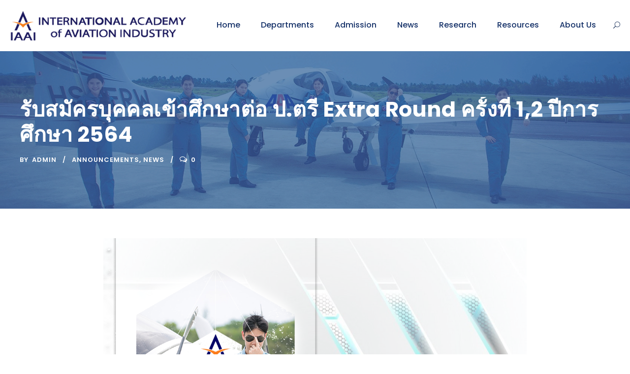

--- FILE ---
content_type: text/html; charset=UTF-8
request_url: https://iaai.kmitl.ac.th/%E0%B8%A3%E0%B8%B1%E0%B8%9A%E0%B8%AA%E0%B8%A1%E0%B8%B1%E0%B8%84%E0%B8%A3%E0%B8%9A%E0%B8%B8%E0%B8%84%E0%B8%84%E0%B8%A5%E0%B9%80%E0%B8%82%E0%B9%89%E0%B8%B2%E0%B8%A8%E0%B8%B6%E0%B8%81%E0%B8%A9%E0%B8%B2/
body_size: 13056
content:
<!DOCTYPE html>
<html lang="en-US" class="no-js">
<head>
	<meta charset="UTF-8">
	<meta name="viewport" content="width=device-width, initial-scale=1">
	<link rel="profile" href="http://gmpg.org/xfn/11">
	<link rel="pingback" href="https://iaai.kmitl.ac.th/xmlrpc.php">
	<title>รับสมัครบุคคลเข้าศึกษาต่อ ป.ตรี Extra Round ครั้งที่ 1,2 ปีการศึกษา 2564 &#8211; International Academy of Aviation Industry, King Mongkut&#039;s Institute of Technology Ladkrabang</title>
<meta name='robots' content='max-image-preview:large' />
<link rel='dns-prefetch' href='//fonts.googleapis.com' />
<link rel="alternate" type="application/rss+xml" title="International Academy of Aviation Industry, King Mongkut&#039;s Institute of Technology Ladkrabang &raquo; Feed" href="https://iaai.kmitl.ac.th/feed/" />
<link rel="alternate" type="text/calendar" title="International Academy of Aviation Industry, King Mongkut&#039;s Institute of Technology Ladkrabang &raquo; iCal Feed" href="https://iaai.kmitl.ac.th/events/?ical=1" />
<script type="text/javascript">
window._wpemojiSettings = {"baseUrl":"https:\/\/s.w.org\/images\/core\/emoji\/14.0.0\/72x72\/","ext":".png","svgUrl":"https:\/\/s.w.org\/images\/core\/emoji\/14.0.0\/svg\/","svgExt":".svg","source":{"concatemoji":"https:\/\/iaai.kmitl.ac.th\/wp-includes\/js\/wp-emoji-release.min.js?ver=6.2.2"}};
/*! This file is auto-generated */
!function(e,a,t){var n,r,o,i=a.createElement("canvas"),p=i.getContext&&i.getContext("2d");function s(e,t){p.clearRect(0,0,i.width,i.height),p.fillText(e,0,0);e=i.toDataURL();return p.clearRect(0,0,i.width,i.height),p.fillText(t,0,0),e===i.toDataURL()}function c(e){var t=a.createElement("script");t.src=e,t.defer=t.type="text/javascript",a.getElementsByTagName("head")[0].appendChild(t)}for(o=Array("flag","emoji"),t.supports={everything:!0,everythingExceptFlag:!0},r=0;r<o.length;r++)t.supports[o[r]]=function(e){if(p&&p.fillText)switch(p.textBaseline="top",p.font="600 32px Arial",e){case"flag":return s("\ud83c\udff3\ufe0f\u200d\u26a7\ufe0f","\ud83c\udff3\ufe0f\u200b\u26a7\ufe0f")?!1:!s("\ud83c\uddfa\ud83c\uddf3","\ud83c\uddfa\u200b\ud83c\uddf3")&&!s("\ud83c\udff4\udb40\udc67\udb40\udc62\udb40\udc65\udb40\udc6e\udb40\udc67\udb40\udc7f","\ud83c\udff4\u200b\udb40\udc67\u200b\udb40\udc62\u200b\udb40\udc65\u200b\udb40\udc6e\u200b\udb40\udc67\u200b\udb40\udc7f");case"emoji":return!s("\ud83e\udef1\ud83c\udffb\u200d\ud83e\udef2\ud83c\udfff","\ud83e\udef1\ud83c\udffb\u200b\ud83e\udef2\ud83c\udfff")}return!1}(o[r]),t.supports.everything=t.supports.everything&&t.supports[o[r]],"flag"!==o[r]&&(t.supports.everythingExceptFlag=t.supports.everythingExceptFlag&&t.supports[o[r]]);t.supports.everythingExceptFlag=t.supports.everythingExceptFlag&&!t.supports.flag,t.DOMReady=!1,t.readyCallback=function(){t.DOMReady=!0},t.supports.everything||(n=function(){t.readyCallback()},a.addEventListener?(a.addEventListener("DOMContentLoaded",n,!1),e.addEventListener("load",n,!1)):(e.attachEvent("onload",n),a.attachEvent("onreadystatechange",function(){"complete"===a.readyState&&t.readyCallback()})),(e=t.source||{}).concatemoji?c(e.concatemoji):e.wpemoji&&e.twemoji&&(c(e.twemoji),c(e.wpemoji)))}(window,document,window._wpemojiSettings);
</script>
<style type="text/css">
img.wp-smiley,
img.emoji {
	display: inline !important;
	border: none !important;
	box-shadow: none !important;
	height: 1em !important;
	width: 1em !important;
	margin: 0 0.07em !important;
	vertical-align: -0.1em !important;
	background: none !important;
	padding: 0 !important;
}
</style>
	<link rel='stylesheet' id='wp-block-library-css' href='https://iaai.kmitl.ac.th/wp-includes/css/dist/block-library/style.min.css?ver=6.2.2' type='text/css' media='all' />
<style id='pdfemb-pdf-embedder-viewer-style-inline-css' type='text/css'>
.wp-block-pdfemb-pdf-embedder-viewer{max-width:none}

</style>
<link rel='stylesheet' id='classic-theme-styles-css' href='https://iaai.kmitl.ac.th/wp-includes/css/classic-themes.min.css?ver=6.2.2' type='text/css' media='all' />
<style id='global-styles-inline-css' type='text/css'>
body{--wp--preset--color--black: #000000;--wp--preset--color--cyan-bluish-gray: #abb8c3;--wp--preset--color--white: #ffffff;--wp--preset--color--pale-pink: #f78da7;--wp--preset--color--vivid-red: #cf2e2e;--wp--preset--color--luminous-vivid-orange: #ff6900;--wp--preset--color--luminous-vivid-amber: #fcb900;--wp--preset--color--light-green-cyan: #7bdcb5;--wp--preset--color--vivid-green-cyan: #00d084;--wp--preset--color--pale-cyan-blue: #8ed1fc;--wp--preset--color--vivid-cyan-blue: #0693e3;--wp--preset--color--vivid-purple: #9b51e0;--wp--preset--gradient--vivid-cyan-blue-to-vivid-purple: linear-gradient(135deg,rgba(6,147,227,1) 0%,rgb(155,81,224) 100%);--wp--preset--gradient--light-green-cyan-to-vivid-green-cyan: linear-gradient(135deg,rgb(122,220,180) 0%,rgb(0,208,130) 100%);--wp--preset--gradient--luminous-vivid-amber-to-luminous-vivid-orange: linear-gradient(135deg,rgba(252,185,0,1) 0%,rgba(255,105,0,1) 100%);--wp--preset--gradient--luminous-vivid-orange-to-vivid-red: linear-gradient(135deg,rgba(255,105,0,1) 0%,rgb(207,46,46) 100%);--wp--preset--gradient--very-light-gray-to-cyan-bluish-gray: linear-gradient(135deg,rgb(238,238,238) 0%,rgb(169,184,195) 100%);--wp--preset--gradient--cool-to-warm-spectrum: linear-gradient(135deg,rgb(74,234,220) 0%,rgb(151,120,209) 20%,rgb(207,42,186) 40%,rgb(238,44,130) 60%,rgb(251,105,98) 80%,rgb(254,248,76) 100%);--wp--preset--gradient--blush-light-purple: linear-gradient(135deg,rgb(255,206,236) 0%,rgb(152,150,240) 100%);--wp--preset--gradient--blush-bordeaux: linear-gradient(135deg,rgb(254,205,165) 0%,rgb(254,45,45) 50%,rgb(107,0,62) 100%);--wp--preset--gradient--luminous-dusk: linear-gradient(135deg,rgb(255,203,112) 0%,rgb(199,81,192) 50%,rgb(65,88,208) 100%);--wp--preset--gradient--pale-ocean: linear-gradient(135deg,rgb(255,245,203) 0%,rgb(182,227,212) 50%,rgb(51,167,181) 100%);--wp--preset--gradient--electric-grass: linear-gradient(135deg,rgb(202,248,128) 0%,rgb(113,206,126) 100%);--wp--preset--gradient--midnight: linear-gradient(135deg,rgb(2,3,129) 0%,rgb(40,116,252) 100%);--wp--preset--duotone--dark-grayscale: url('#wp-duotone-dark-grayscale');--wp--preset--duotone--grayscale: url('#wp-duotone-grayscale');--wp--preset--duotone--purple-yellow: url('#wp-duotone-purple-yellow');--wp--preset--duotone--blue-red: url('#wp-duotone-blue-red');--wp--preset--duotone--midnight: url('#wp-duotone-midnight');--wp--preset--duotone--magenta-yellow: url('#wp-duotone-magenta-yellow');--wp--preset--duotone--purple-green: url('#wp-duotone-purple-green');--wp--preset--duotone--blue-orange: url('#wp-duotone-blue-orange');--wp--preset--font-size--small: 13px;--wp--preset--font-size--medium: 20px;--wp--preset--font-size--large: 36px;--wp--preset--font-size--x-large: 42px;--wp--preset--spacing--20: 0.44rem;--wp--preset--spacing--30: 0.67rem;--wp--preset--spacing--40: 1rem;--wp--preset--spacing--50: 1.5rem;--wp--preset--spacing--60: 2.25rem;--wp--preset--spacing--70: 3.38rem;--wp--preset--spacing--80: 5.06rem;--wp--preset--shadow--natural: 6px 6px 9px rgba(0, 0, 0, 0.2);--wp--preset--shadow--deep: 12px 12px 50px rgba(0, 0, 0, 0.4);--wp--preset--shadow--sharp: 6px 6px 0px rgba(0, 0, 0, 0.2);--wp--preset--shadow--outlined: 6px 6px 0px -3px rgba(255, 255, 255, 1), 6px 6px rgba(0, 0, 0, 1);--wp--preset--shadow--crisp: 6px 6px 0px rgba(0, 0, 0, 1);}:where(.is-layout-flex){gap: 0.5em;}body .is-layout-flow > .alignleft{float: left;margin-inline-start: 0;margin-inline-end: 2em;}body .is-layout-flow > .alignright{float: right;margin-inline-start: 2em;margin-inline-end: 0;}body .is-layout-flow > .aligncenter{margin-left: auto !important;margin-right: auto !important;}body .is-layout-constrained > .alignleft{float: left;margin-inline-start: 0;margin-inline-end: 2em;}body .is-layout-constrained > .alignright{float: right;margin-inline-start: 2em;margin-inline-end: 0;}body .is-layout-constrained > .aligncenter{margin-left: auto !important;margin-right: auto !important;}body .is-layout-constrained > :where(:not(.alignleft):not(.alignright):not(.alignfull)){max-width: var(--wp--style--global--content-size);margin-left: auto !important;margin-right: auto !important;}body .is-layout-constrained > .alignwide{max-width: var(--wp--style--global--wide-size);}body .is-layout-flex{display: flex;}body .is-layout-flex{flex-wrap: wrap;align-items: center;}body .is-layout-flex > *{margin: 0;}:where(.wp-block-columns.is-layout-flex){gap: 2em;}.has-black-color{color: var(--wp--preset--color--black) !important;}.has-cyan-bluish-gray-color{color: var(--wp--preset--color--cyan-bluish-gray) !important;}.has-white-color{color: var(--wp--preset--color--white) !important;}.has-pale-pink-color{color: var(--wp--preset--color--pale-pink) !important;}.has-vivid-red-color{color: var(--wp--preset--color--vivid-red) !important;}.has-luminous-vivid-orange-color{color: var(--wp--preset--color--luminous-vivid-orange) !important;}.has-luminous-vivid-amber-color{color: var(--wp--preset--color--luminous-vivid-amber) !important;}.has-light-green-cyan-color{color: var(--wp--preset--color--light-green-cyan) !important;}.has-vivid-green-cyan-color{color: var(--wp--preset--color--vivid-green-cyan) !important;}.has-pale-cyan-blue-color{color: var(--wp--preset--color--pale-cyan-blue) !important;}.has-vivid-cyan-blue-color{color: var(--wp--preset--color--vivid-cyan-blue) !important;}.has-vivid-purple-color{color: var(--wp--preset--color--vivid-purple) !important;}.has-black-background-color{background-color: var(--wp--preset--color--black) !important;}.has-cyan-bluish-gray-background-color{background-color: var(--wp--preset--color--cyan-bluish-gray) !important;}.has-white-background-color{background-color: var(--wp--preset--color--white) !important;}.has-pale-pink-background-color{background-color: var(--wp--preset--color--pale-pink) !important;}.has-vivid-red-background-color{background-color: var(--wp--preset--color--vivid-red) !important;}.has-luminous-vivid-orange-background-color{background-color: var(--wp--preset--color--luminous-vivid-orange) !important;}.has-luminous-vivid-amber-background-color{background-color: var(--wp--preset--color--luminous-vivid-amber) !important;}.has-light-green-cyan-background-color{background-color: var(--wp--preset--color--light-green-cyan) !important;}.has-vivid-green-cyan-background-color{background-color: var(--wp--preset--color--vivid-green-cyan) !important;}.has-pale-cyan-blue-background-color{background-color: var(--wp--preset--color--pale-cyan-blue) !important;}.has-vivid-cyan-blue-background-color{background-color: var(--wp--preset--color--vivid-cyan-blue) !important;}.has-vivid-purple-background-color{background-color: var(--wp--preset--color--vivid-purple) !important;}.has-black-border-color{border-color: var(--wp--preset--color--black) !important;}.has-cyan-bluish-gray-border-color{border-color: var(--wp--preset--color--cyan-bluish-gray) !important;}.has-white-border-color{border-color: var(--wp--preset--color--white) !important;}.has-pale-pink-border-color{border-color: var(--wp--preset--color--pale-pink) !important;}.has-vivid-red-border-color{border-color: var(--wp--preset--color--vivid-red) !important;}.has-luminous-vivid-orange-border-color{border-color: var(--wp--preset--color--luminous-vivid-orange) !important;}.has-luminous-vivid-amber-border-color{border-color: var(--wp--preset--color--luminous-vivid-amber) !important;}.has-light-green-cyan-border-color{border-color: var(--wp--preset--color--light-green-cyan) !important;}.has-vivid-green-cyan-border-color{border-color: var(--wp--preset--color--vivid-green-cyan) !important;}.has-pale-cyan-blue-border-color{border-color: var(--wp--preset--color--pale-cyan-blue) !important;}.has-vivid-cyan-blue-border-color{border-color: var(--wp--preset--color--vivid-cyan-blue) !important;}.has-vivid-purple-border-color{border-color: var(--wp--preset--color--vivid-purple) !important;}.has-vivid-cyan-blue-to-vivid-purple-gradient-background{background: var(--wp--preset--gradient--vivid-cyan-blue-to-vivid-purple) !important;}.has-light-green-cyan-to-vivid-green-cyan-gradient-background{background: var(--wp--preset--gradient--light-green-cyan-to-vivid-green-cyan) !important;}.has-luminous-vivid-amber-to-luminous-vivid-orange-gradient-background{background: var(--wp--preset--gradient--luminous-vivid-amber-to-luminous-vivid-orange) !important;}.has-luminous-vivid-orange-to-vivid-red-gradient-background{background: var(--wp--preset--gradient--luminous-vivid-orange-to-vivid-red) !important;}.has-very-light-gray-to-cyan-bluish-gray-gradient-background{background: var(--wp--preset--gradient--very-light-gray-to-cyan-bluish-gray) !important;}.has-cool-to-warm-spectrum-gradient-background{background: var(--wp--preset--gradient--cool-to-warm-spectrum) !important;}.has-blush-light-purple-gradient-background{background: var(--wp--preset--gradient--blush-light-purple) !important;}.has-blush-bordeaux-gradient-background{background: var(--wp--preset--gradient--blush-bordeaux) !important;}.has-luminous-dusk-gradient-background{background: var(--wp--preset--gradient--luminous-dusk) !important;}.has-pale-ocean-gradient-background{background: var(--wp--preset--gradient--pale-ocean) !important;}.has-electric-grass-gradient-background{background: var(--wp--preset--gradient--electric-grass) !important;}.has-midnight-gradient-background{background: var(--wp--preset--gradient--midnight) !important;}.has-small-font-size{font-size: var(--wp--preset--font-size--small) !important;}.has-medium-font-size{font-size: var(--wp--preset--font-size--medium) !important;}.has-large-font-size{font-size: var(--wp--preset--font-size--large) !important;}.has-x-large-font-size{font-size: var(--wp--preset--font-size--x-large) !important;}
.wp-block-navigation a:where(:not(.wp-element-button)){color: inherit;}
:where(.wp-block-columns.is-layout-flex){gap: 2em;}
.wp-block-pullquote{font-size: 1.5em;line-height: 1.6;}
</style>
<link rel='stylesheet' id='contact-form-7-css' href='https://iaai.kmitl.ac.th/wp-content/plugins/contact-form-7/includes/css/styles.css?ver=5.7.5.1' type='text/css' media='all' />
<link rel='stylesheet' id='gdlr-core-google-font-css' href='https://fonts.googleapis.com/css?family=Poppins%3A100%2C100italic%2C200%2C200italic%2C300%2C300italic%2Cregular%2Citalic%2C500%2C500italic%2C600%2C600italic%2C700%2C700italic%2C800%2C800italic%2C900%2C900italic%7CABeeZee%3Aregular%2Citalic&#038;subset=latin-ext%2Cdevanagari%2Clatin&#038;ver=6.2.2' type='text/css' media='all' />
<link rel='stylesheet' id='font-awesome-css' href='https://iaai.kmitl.ac.th/wp-content/plugins/goodlayers-core/plugins/fontawesome/font-awesome.css?ver=6.2.2' type='text/css' media='all' />
<link rel='stylesheet' id='elegant-font-css' href='https://iaai.kmitl.ac.th/wp-content/plugins/goodlayers-core/plugins/elegant/elegant-font.css?ver=6.2.2' type='text/css' media='all' />
<link rel='stylesheet' id='gdlr-core-plugin-css' href='https://iaai.kmitl.ac.th/wp-content/plugins/goodlayers-core/plugins/style.css?ver=6.2.2' type='text/css' media='all' />
<link rel='stylesheet' id='gdlr-core-page-builder-css' href='https://iaai.kmitl.ac.th/wp-content/plugins/goodlayers-core/include/css/page-builder.css?ver=6.2.2' type='text/css' media='all' />
<link rel='stylesheet' id='kingster-style-core-css' href='https://iaai.kmitl.ac.th/wp-content/themes/backup_kingster_theme_not_official/kingster/css/style-core.css?ver=6.2.2' type='text/css' media='all' />
<link rel='stylesheet' id='kingster-custom-style-css' href='https://iaai.kmitl.ac.th/wp-content/uploads/kingster-style-custom.css?1688638401&#038;ver=6.2.2' type='text/css' media='all' />
<link rel='stylesheet' id='all-in-one-video-gallery-public-css' href='https://iaai.kmitl.ac.th/wp-content/plugins/all-in-one-video-gallery/public/assets/css/public.min.css?ver=3.3.0' type='text/css' media='all' />
<link rel='stylesheet' id='msl-main-css' href='https://iaai.kmitl.ac.th/wp-content/plugins/master-slider/public/assets/css/masterslider.main.css?ver=3.9.10' type='text/css' media='all' />
<link rel='stylesheet' id='msl-custom-css' href='https://iaai.kmitl.ac.th/wp-content/uploads/master-slider/custom.css?ver=1.4' type='text/css' media='all' />
<link rel='stylesheet' id='kingster-child-theme-style-css' href='https://iaai.kmitl.ac.th/wp-content/themes/backup_kingster_theme_not_official/kingster-child/style.css?ver=6.2.2' type='text/css' media='all' />
<script type='text/javascript' src='https://iaai.kmitl.ac.th/wp-includes/js/jquery/jquery.min.js?ver=3.6.4' id='jquery-core-js'></script>
<script type='text/javascript' src='https://iaai.kmitl.ac.th/wp-includes/js/jquery/jquery-migrate.min.js?ver=3.4.0' id='jquery-migrate-js'></script>
<!--[if lt IE 9]>
<script type='text/javascript' src='https://iaai.kmitl.ac.th/wp-content/themes/backup_kingster_theme_not_official/kingster/js/html5.js?ver=6.2.2' id='kingster-html5js-js'></script>
<![endif]-->
<script type='text/javascript' id='all-in-one-video-gallery-public-js-extra'>
/* <![CDATA[ */
var aiovg_public = {"ajax_url":"https:\/\/iaai.kmitl.ac.th\/wp-admin\/admin-ajax.php","ajax_nonce":"59c4705968","scroll_to_top_offset":"20","i18n":{"no_tags_found":"No tags found."}};
/* ]]> */
</script>
<script type='text/javascript' src='https://iaai.kmitl.ac.th/wp-content/plugins/all-in-one-video-gallery/public/assets/js/public.min.js?ver=3.3.0' id='all-in-one-video-gallery-public-js'></script>
<link rel="https://api.w.org/" href="https://iaai.kmitl.ac.th/wp-json/" /><link rel="alternate" type="application/json" href="https://iaai.kmitl.ac.th/wp-json/wp/v2/posts/8351" /><link rel="EditURI" type="application/rsd+xml" title="RSD" href="https://iaai.kmitl.ac.th/xmlrpc.php?rsd" />
<link rel="wlwmanifest" type="application/wlwmanifest+xml" href="https://iaai.kmitl.ac.th/wp-includes/wlwmanifest.xml" />
<link rel="canonical" href="https://iaai.kmitl.ac.th/%e0%b8%a3%e0%b8%b1%e0%b8%9a%e0%b8%aa%e0%b8%a1%e0%b8%b1%e0%b8%84%e0%b8%a3%e0%b8%9a%e0%b8%b8%e0%b8%84%e0%b8%84%e0%b8%a5%e0%b9%80%e0%b8%82%e0%b9%89%e0%b8%b2%e0%b8%a8%e0%b8%b6%e0%b8%81%e0%b8%a9%e0%b8%b2/" />
<link rel='shortlink' href='https://iaai.kmitl.ac.th/?p=8351' />
<link rel="alternate" type="application/json+oembed" href="https://iaai.kmitl.ac.th/wp-json/oembed/1.0/embed?url=https%3A%2F%2Fiaai.kmitl.ac.th%2F%25e0%25b8%25a3%25e0%25b8%25b1%25e0%25b8%259a%25e0%25b8%25aa%25e0%25b8%25a1%25e0%25b8%25b1%25e0%25b8%2584%25e0%25b8%25a3%25e0%25b8%259a%25e0%25b8%25b8%25e0%25b8%2584%25e0%25b8%2584%25e0%25b8%25a5%25e0%25b9%2580%25e0%25b8%2582%25e0%25b9%2589%25e0%25b8%25b2%25e0%25b8%25a8%25e0%25b8%25b6%25e0%25b8%2581%25e0%25b8%25a9%25e0%25b8%25b2%2F" />
<link rel="alternate" type="text/xml+oembed" href="https://iaai.kmitl.ac.th/wp-json/oembed/1.0/embed?url=https%3A%2F%2Fiaai.kmitl.ac.th%2F%25e0%25b8%25a3%25e0%25b8%25b1%25e0%25b8%259a%25e0%25b8%25aa%25e0%25b8%25a1%25e0%25b8%25b1%25e0%25b8%2584%25e0%25b8%25a3%25e0%25b8%259a%25e0%25b8%25b8%25e0%25b8%2584%25e0%25b8%2584%25e0%25b8%25a5%25e0%25b9%2580%25e0%25b8%2582%25e0%25b9%2589%25e0%25b8%25b2%25e0%25b8%25a8%25e0%25b8%25b6%25e0%25b8%2581%25e0%25b8%25a9%25e0%25b8%25b2%2F&#038;format=xml" />
<script>var ms_grabbing_curosr = 'https://iaai.kmitl.ac.th/wp-content/plugins/master-slider/public/assets/css/common/grabbing.cur', ms_grab_curosr = 'https://iaai.kmitl.ac.th/wp-content/plugins/master-slider/public/assets/css/common/grab.cur';</script>
<meta name="generator" content="MasterSlider 3.9.10 - Responsive Touch Image Slider | avt.li/msf" />
<meta name="tec-api-version" content="v1"><meta name="tec-api-origin" content="https://iaai.kmitl.ac.th"><link rel="alternate" href="https://iaai.kmitl.ac.th/wp-json/tribe/events/v1/" /><meta name="generator" content="Powered by Slider Revolution 6.6.12 - responsive, Mobile-Friendly Slider Plugin for WordPress with comfortable drag and drop interface." />
<link rel="icon" href="https://iaai.kmitl.ac.th/wp-content/uploads/2019/12/cropped-iaai-icon2-32x32.png" sizes="32x32" />
<link rel="icon" href="https://iaai.kmitl.ac.th/wp-content/uploads/2019/12/cropped-iaai-icon2-192x192.png" sizes="192x192" />
<link rel="apple-touch-icon" href="https://iaai.kmitl.ac.th/wp-content/uploads/2019/12/cropped-iaai-icon2-180x180.png" />
<meta name="msapplication-TileImage" content="https://iaai.kmitl.ac.th/wp-content/uploads/2019/12/cropped-iaai-icon2-270x270.png" />
<script>function setREVStartSize(e){
			//window.requestAnimationFrame(function() {
				window.RSIW = window.RSIW===undefined ? window.innerWidth : window.RSIW;
				window.RSIH = window.RSIH===undefined ? window.innerHeight : window.RSIH;
				try {
					var pw = document.getElementById(e.c).parentNode.offsetWidth,
						newh;
					pw = pw===0 || isNaN(pw) || (e.l=="fullwidth" || e.layout=="fullwidth") ? window.RSIW : pw;
					e.tabw = e.tabw===undefined ? 0 : parseInt(e.tabw);
					e.thumbw = e.thumbw===undefined ? 0 : parseInt(e.thumbw);
					e.tabh = e.tabh===undefined ? 0 : parseInt(e.tabh);
					e.thumbh = e.thumbh===undefined ? 0 : parseInt(e.thumbh);
					e.tabhide = e.tabhide===undefined ? 0 : parseInt(e.tabhide);
					e.thumbhide = e.thumbhide===undefined ? 0 : parseInt(e.thumbhide);
					e.mh = e.mh===undefined || e.mh=="" || e.mh==="auto" ? 0 : parseInt(e.mh,0);
					if(e.layout==="fullscreen" || e.l==="fullscreen")
						newh = Math.max(e.mh,window.RSIH);
					else{
						e.gw = Array.isArray(e.gw) ? e.gw : [e.gw];
						for (var i in e.rl) if (e.gw[i]===undefined || e.gw[i]===0) e.gw[i] = e.gw[i-1];
						e.gh = e.el===undefined || e.el==="" || (Array.isArray(e.el) && e.el.length==0)? e.gh : e.el;
						e.gh = Array.isArray(e.gh) ? e.gh : [e.gh];
						for (var i in e.rl) if (e.gh[i]===undefined || e.gh[i]===0) e.gh[i] = e.gh[i-1];
											
						var nl = new Array(e.rl.length),
							ix = 0,
							sl;
						e.tabw = e.tabhide>=pw ? 0 : e.tabw;
						e.thumbw = e.thumbhide>=pw ? 0 : e.thumbw;
						e.tabh = e.tabhide>=pw ? 0 : e.tabh;
						e.thumbh = e.thumbhide>=pw ? 0 : e.thumbh;
						for (var i in e.rl) nl[i] = e.rl[i]<window.RSIW ? 0 : e.rl[i];
						sl = nl[0];
						for (var i in nl) if (sl>nl[i] && nl[i]>0) { sl = nl[i]; ix=i;}
						var m = pw>(e.gw[ix]+e.tabw+e.thumbw) ? 1 : (pw-(e.tabw+e.thumbw)) / (e.gw[ix]);
						newh =  (e.gh[ix] * m) + (e.tabh + e.thumbh);
					}
					var el = document.getElementById(e.c);
					if (el!==null && el) el.style.height = newh+"px";
					el = document.getElementById(e.c+"_wrapper");
					if (el!==null && el) {
						el.style.height = newh+"px";
						el.style.display = "block";
					}
				} catch(e){
					console.log("Failure at Presize of Slider:" + e)
				}
			//});
		  };</script>
</head>

<body class="post-template-default single single-post postid-8351 single-format-standard gdlr-core-body _masterslider _ms_version_3.9.10 tribe-no-js kingster-body kingster-body-front kingster-full  kingster-with-sticky-navigation  kingster-blog-style-1  kingster-blockquote-style-1 gdlr-core-link-to-lightbox">
<div class="kingster-mobile-header-wrap" ><div class="kingster-mobile-header kingster-header-background kingster-style-slide kingster-sticky-mobile-navigation " id="kingster-mobile-header" ><div class="kingster-mobile-header-container kingster-container clearfix" ><div class="kingster-logo  kingster-item-pdlr"><div class="kingster-logo-inner"><a class="" href="https://iaai.kmitl.ac.th/" ><img  src="https://iaai.kmitl.ac.th/wp-content/uploads/2019/12/IAAI-Horizontal-4-e1576303448413-600x157.png" width="855" height="224"  srcset="https://iaai.kmitl.ac.th/wp-content/uploads/2019/12/IAAI-Horizontal-4-e1576303448413-400x104.png 400w, https://iaai.kmitl.ac.th/wp-content/uploads/2019/12/IAAI-Horizontal-4-e1576303448413-600x157.png 600w, https://iaai.kmitl.ac.th/wp-content/uploads/2019/12/IAAI-Horizontal-4-e1576303448413.png 855w"  sizes="(max-width: 767px) 100vw, (max-width: 1150px) 100vw, 1150px"  alt="" /></a></div></div><div class="kingster-mobile-menu-right" ><div class="kingster-main-menu-search" id="kingster-mobile-top-search" ><i class="fa fa-search" ></i></div><div class="kingster-top-search-wrap" >
	<div class="kingster-top-search-close" ></div>

	<div class="kingster-top-search-row" >
		<div class="kingster-top-search-cell" >
			<form role="search" method="get" class="search-form" action="https://iaai.kmitl.ac.th/">
	<input type="text" class="search-field kingster-title-font" placeholder="Search..." value="" name="s">
	<div class="kingster-top-search-submit"><i class="fa fa-search" ></i></div>
	<input type="submit" class="search-submit" value="Search">
	<div class="kingster-top-search-close"><i class="icon_close" ></i></div>
</form>
		</div>
	</div>

</div>
<div class="kingster-mobile-menu" ><a class="kingster-mm-menu-button kingster-mobile-menu-button kingster-mobile-button-hamburger" href="#kingster-mobile-menu" ><span></span></a><div class="kingster-mm-menu-wrap kingster-navigation-font" id="kingster-mobile-menu" data-slide="right" ><ul id="menu-itas" class="m-menu"><li class="menu-item menu-item-type-post_type menu-item-object-page menu-item-home menu-item-14553"><a href="https://iaai.kmitl.ac.th/">Home</a></li>
<li class="menu-item menu-item-type-custom menu-item-object-custom menu-item-has-children menu-item-16730"><a href="#">Departments</a>
<ul class="sub-menu">
	<li class="menu-item menu-item-type-custom menu-item-object-custom menu-item-has-children menu-item-16928"><a href="#">Aeronautical Engineering</a>
	<ul class="sub-menu">
		<li class="menu-item menu-item-type-post_type menu-item-object-page menu-item-16925"><a href="https://iaai.kmitl.ac.th/undergratuate-aero/">Aeronautical Engineering and Commercial Pilot</a></li>
		<li class="menu-item menu-item-type-post_type menu-item-object-page menu-item-16927"><a href="https://iaai.kmitl.ac.th/undergraduate-aerospace-engineering/">Aerospace Engineering</a></li>
	</ul>
</li>
	<li class="menu-item menu-item-type-custom menu-item-object-custom menu-item-has-children menu-item-16929"><a href="#">Aviation Industry Innovation and Service</a>
	<ul class="sub-menu">
		<li class="menu-item menu-item-type-post_type menu-item-object-page menu-item-has-children menu-item-16926"><a href="https://iaai.kmitl.ac.th/logistics-management-program/">Logistics Management</a>
		<ul class="sub-menu">
			<li class="menu-item menu-item-type-custom menu-item-object-custom menu-item-has-children menu-item-16933"><a href="#">Double Degrees</a>
			<ul class="sub-menu">
				<li class="menu-item menu-item-type-post_type menu-item-object-post menu-item-16934"><a href="https://iaai.kmitl.ac.th/activities-09-10-2024/">Double Degree Program (2+2)</a></li>
				<li class="menu-item menu-item-type-post_type menu-item-object-post menu-item-16932"><a href="https://iaai.kmitl.ac.th/news-04-22-2025/">Double Degree Program (3+1)</a></li>
			</ul>
</li>
		</ul>
</li>
	</ul>
</li>
</ul>
</li>
<li class="menu-item menu-item-type-custom menu-item-object-custom menu-item-has-children menu-item-7476"><a href="https://iaai.kmitl.ac.th/admission/#admis-section">Admission</a>
<ul class="sub-menu">
	<li class="menu-item menu-item-type-post_type menu-item-object-page menu-item-has-children menu-item-7475"><a href="https://iaai.kmitl.ac.th/admission-aeronautical/">Aeronautical Engineering and Commercial Pilot</a>
	<ul class="sub-menu">
		<li class="menu-item menu-item-type-post_type menu-item-object-page menu-item-7509"><a href="https://iaai.kmitl.ac.th/undergratuate-aero/">Details</a></li>
		<li class="menu-item menu-item-type-custom menu-item-object-custom menu-item-7883"><a href="https://iaai.kmitl.ac.th/admission-aeronautical/#reaero-section">Requirements</a></li>
		<li class="menu-item menu-item-type-custom menu-item-object-custom menu-item-7877"><a href="https://iaai.kmitl.ac.th/admission/#admis-section">Apply Now</a></li>
	</ul>
</li>
	<li class="menu-item menu-item-type-post_type menu-item-object-page menu-item-has-children menu-item-10135"><a href="https://iaai.kmitl.ac.th/admission-aerospace-engineering/">Aerospace Engineering</a>
	<ul class="sub-menu">
		<li class="menu-item menu-item-type-post_type menu-item-object-page menu-item-10153"><a href="https://iaai.kmitl.ac.th/undergraduate-aerospace-engineering/">Details</a></li>
		<li class="menu-item menu-item-type-custom menu-item-object-custom menu-item-10138"><a href="https://iaai.kmitl.ac.th/admission-aerospace-engineering/#reaerospace-section">Requirements</a></li>
		<li class="menu-item menu-item-type-custom menu-item-object-custom menu-item-10137"><a href="https://iaai.kmitl.ac.th/admission/#admis-section">Apply Now</a></li>
	</ul>
</li>
	<li class="menu-item menu-item-type-post_type menu-item-object-page menu-item-has-children menu-item-7474"><a href="https://iaai.kmitl.ac.th/admission-for-logistics-management/">Logistics Management</a>
	<ul class="sub-menu">
		<li class="menu-item menu-item-type-post_type menu-item-object-page menu-item-7600"><a href="https://iaai.kmitl.ac.th/logistics-management-program/">Details</a></li>
		<li class="menu-item menu-item-type-custom menu-item-object-custom menu-item-7881"><a href="https://iaai.kmitl.ac.th/admission-for-logistics-management/#relogis-section">Requirements</a></li>
		<li class="menu-item menu-item-type-custom menu-item-object-custom menu-item-7876"><a href="https://iaai.kmitl.ac.th/admission/#admis-section">Apply Now</a></li>
	</ul>
</li>
</ul>
</li>
<li class="menu-item menu-item-type-post_type menu-item-object-page menu-item-has-children menu-item-6932"><a href="https://iaai.kmitl.ac.th/blog-2/">News</a>
<ul class="sub-menu">
	<li class="menu-item menu-item-type-post_type menu-item-object-page menu-item-8864"><a href="https://iaai.kmitl.ac.th/announcements/">Announcements</a></li>
	<li class="menu-item menu-item-type-post_type menu-item-object-page menu-item-8877"><a href="https://iaai.kmitl.ac.th/activities/">Activities</a></li>
	<li class="menu-item menu-item-type-custom menu-item-object-custom menu-item-has-children menu-item-10693"><a href="#">Gallery</a>
	<ul class="sub-menu">
		<li class="menu-item menu-item-type-custom menu-item-object-custom menu-item-has-children menu-item-10694"><a href="#">Our Student</a>
		<ul class="sub-menu">
			<li class="menu-item menu-item-type-post_type menu-item-object-page menu-item-8424"><a href="https://iaai.kmitl.ac.th/gallery/">Batch 1st</a></li>
		</ul>
</li>
		<li class="menu-item menu-item-type-custom menu-item-object-custom menu-item-10695"><a href="#">Activities</a></li>
	</ul>
</li>
</ul>
</li>
<li class="menu-item menu-item-type-custom menu-item-object-custom menu-item-has-children menu-item-10554"><a href="#">Research</a>
<ul class="sub-menu">
	<li class="menu-item menu-item-type-post_type menu-item-object-page menu-item-10116"><a href="https://iaai.kmitl.ac.th/iaai-airbus-act-for-academy/">ACT for Academy</a></li>
	<li class="menu-item menu-item-type-post_type menu-item-object-page menu-item-10757"><a href="https://iaai.kmitl.ac.th/aviation-and-innovation-center-2/">Aviation and Innovation Center</a></li>
	<li class="menu-item menu-item-type-post_type menu-item-object-page menu-item-9502"><a href="https://iaai.kmitl.ac.th/kmitl-uas-drone-program-th/">Drone</a></li>
	<li class="menu-item menu-item-type-post_type menu-item-object-page menu-item-10692"><a href="https://iaai.kmitl.ac.th/our-research/">Our Research</a></li>
	<li class="menu-item menu-item-type-custom menu-item-object-custom menu-item-has-children menu-item-16748"><a href="#">Student Research</a>
	<ul class="sub-menu">
		<li class="menu-item menu-item-type-post_type menu-item-object-page menu-item-13178"><a href="https://iaai.kmitl.ac.th/aeronautical-student-research/">Aeronautical Engineering &#038; Commercial Pilot</a></li>
		<li class="menu-item menu-item-type-post_type menu-item-object-page menu-item-16747"><a href="https://iaai.kmitl.ac.th/logistics-student-research/">Logistics Management</a></li>
	</ul>
</li>
</ul>
</li>
<li class="menu-item menu-item-type-custom menu-item-object-custom menu-item-has-children menu-item-16633"><a href="#">Resources</a>
<ul class="sub-menu">
	<li class="menu-item menu-item-type-custom menu-item-object-custom menu-item-has-children menu-item-15862"><a href="#">Student Handbook</a>
	<ul class="sub-menu">
		<li class="menu-item menu-item-type-custom menu-item-object-custom menu-item-15863"><a href="https://drive.google.com/file/d/1fsPDGTHgno7kdvva2xzVyTIBCch_dMcm/view?usp=sharing">English version</a></li>
		<li class="menu-item menu-item-type-custom menu-item-object-custom menu-item-15864"><a href="https://drive.google.com/file/d/1axRjuaJndt7AEVKi5y-7hAfTKaGRaZSD/view?usp=sharing">Thai version</a></li>
	</ul>
</li>
	<li class="menu-item menu-item-type-custom menu-item-object-custom menu-item-has-children menu-item-16634"><a href="#">Website</a>
	<ul class="sub-menu">
		<li class="menu-item menu-item-type-custom menu-item-object-custom menu-item-16635"><a href="https://www.reg.kmitl.ac.th/index/">KMITL Registration</a></li>
		<li class="menu-item menu-item-type-custom menu-item-object-custom menu-item-16636"><a href="https://www.kmitl.ac.th/">KMITL Official</a></li>
		<li class="menu-item menu-item-type-custom menu-item-object-custom menu-item-16639"><a href="https://www.kllc.kmitl.ac.th/">KMITL Lifelong Learning Center</a></li>
		<li class="menu-item menu-item-type-custom menu-item-object-custom menu-item-16638"><a href="https://osda.kmitl.ac.th/">Office of Student Development &#038; Alumni</a></li>
		<li class="menu-item menu-item-type-custom menu-item-object-custom menu-item-16640"><a href="https://kris.kmitl.ac.th/">KMITL Research &#038; Innovation Services</a></li>
	</ul>
</li>
</ul>
</li>
<li class="menu-item menu-item-type-post_type menu-item-object-page menu-item-has-children menu-item-7101"><a href="https://iaai.kmitl.ac.th/about-us-2/">About Us</a>
<ul class="sub-menu">
	<li class="menu-item menu-item-type-custom menu-item-object-custom menu-item-7083"><a href="https://iaai.kmitl.ac.th/about-us-2/#story-section">Our Story</a></li>
	<li class="menu-item menu-item-type-custom menu-item-object-custom menu-item-7081"><a href="https://iaai.kmitl.ac.th/about-us-2/#mns-section">Mission and Vision</a></li>
	<li class="menu-item menu-item-type-custom menu-item-object-custom menu-item-7195"><a href="https://iaai.kmitl.ac.th/about-us-2/#mile-section">Milestone</a></li>
	<li class="menu-item menu-item-type-custom menu-item-object-custom menu-item-has-children menu-item-15779"><a href="#">Alumni</a>
	<ul class="sub-menu">
		<li class="menu-item menu-item-type-post_type menu-item-object-page menu-item-15780"><a href="https://iaai.kmitl.ac.th/alumni-aeronautical/">Aeronautical Engineering</a></li>
		<li class="menu-item menu-item-type-post_type menu-item-object-page menu-item-15781"><a href="https://iaai.kmitl.ac.th/alumni-logistics/">Aviation Industry Innovation and Services</a></li>
	</ul>
</li>
	<li class="menu-item menu-item-type-post_type menu-item-object-page menu-item-13305"><a href="https://iaai.kmitl.ac.th/organization-chart/">Organization Chart</a></li>
	<li class="menu-item menu-item-type-custom menu-item-object-custom menu-item-has-children menu-item-5741"><a href="#">Faculty Members</a>
	<ul class="sub-menu">
		<li class="menu-item menu-item-type-post_type menu-item-object-page menu-item-7614"><a href="https://iaai.kmitl.ac.th/academic-leaders/">Academic Leaders</a></li>
		<li class="menu-item menu-item-type-post_type menu-item-object-page menu-item-7628"><a href="https://iaai.kmitl.ac.th/academic-support1/">Aeronautical Engineering</a></li>
		<li class="menu-item menu-item-type-post_type menu-item-object-page menu-item-7601"><a href="https://iaai.kmitl.ac.th/logistics-management-3/">Aviation Industry Innovation and Services</a></li>
		<li class="menu-item menu-item-type-post_type menu-item-object-page menu-item-10720"><a href="https://iaai.kmitl.ac.th/aviation-and-innovation-centre/">Aviation and Innovation Centre</a></li>
		<li class="menu-item menu-item-type-post_type menu-item-object-page menu-item-15526"><a href="https://iaai.kmitl.ac.th/ecstar-2/">The Excellence Center of Space Technology and Research</a></li>
		<li class="menu-item menu-item-type-post_type menu-item-object-page menu-item-7383"><a href="https://iaai.kmitl.ac.th/administrative-officers/">Administrative Officers</a></li>
	</ul>
</li>
	<li class="menu-item menu-item-type-post_type menu-item-object-page menu-item-5263"><a href="https://iaai.kmitl.ac.th/contact-us/">Contact</a></li>
	<li class="menu-item menu-item-type-custom menu-item-object-custom menu-item-10235"><a href="https://sites.google.com/kmitl.ac.th/iaai-ita/iaai-ita">ITA</a></li>
	<li class="menu-item menu-item-type-post_type menu-item-object-page menu-item-8423"><a href="https://iaai.kmitl.ac.th/faq/">FAQ</a></li>
</ul>
</li>
</ul></div></div></div></div></div></div><div class="kingster-body-outer-wrapper ">
		<div class="kingster-body-wrapper clearfix  kingster-with-frame">
		
<header class="kingster-header-wrap kingster-header-style-plain  kingster-style-menu-right kingster-sticky-navigation kingster-style-fixed" data-navigation-offset="75px"  >
	<div class="kingster-header-background" ></div>
	<div class="kingster-header-container  kingster-header-custom-container">
			
		<div class="kingster-header-container-inner clearfix">
			<div class="kingster-logo  kingster-item-pdlr"><div class="kingster-logo-inner"><a class="" href="https://iaai.kmitl.ac.th/" ><img  src="https://iaai.kmitl.ac.th/wp-content/uploads/2019/12/IAAI-Horizontal-4-e1576303448413-600x157.png" width="855" height="224"  srcset="https://iaai.kmitl.ac.th/wp-content/uploads/2019/12/IAAI-Horizontal-4-e1576303448413-400x104.png 400w, https://iaai.kmitl.ac.th/wp-content/uploads/2019/12/IAAI-Horizontal-4-e1576303448413-600x157.png 600w, https://iaai.kmitl.ac.th/wp-content/uploads/2019/12/IAAI-Horizontal-4-e1576303448413.png 855w"  sizes="(max-width: 767px) 100vw, (max-width: 1150px) 100vw, 1150px"  alt="" /></a></div></div>			<div class="kingster-navigation kingster-item-pdlr clearfix " >
			<div class="kingster-main-menu" id="kingster-main-menu" ><ul id="menu-itas-1" class="sf-menu"><li  class="menu-item menu-item-type-post_type menu-item-object-page menu-item-home menu-item-14553 kingster-normal-menu"><a href="https://iaai.kmitl.ac.th/">Home</a></li>
<li  class="menu-item menu-item-type-custom menu-item-object-custom menu-item-has-children menu-item-16730 kingster-normal-menu"><a href="#" class="sf-with-ul-pre">Departments</a>
<ul class="sub-menu">
	<li  class="menu-item menu-item-type-custom menu-item-object-custom menu-item-has-children menu-item-16928" data-size="60"><a href="#" class="sf-with-ul-pre">Aeronautical Engineering</a>
	<ul class="sub-menu">
		<li  class="menu-item menu-item-type-post_type menu-item-object-page menu-item-16925"><a href="https://iaai.kmitl.ac.th/undergratuate-aero/">Aeronautical Engineering and Commercial Pilot</a></li>
		<li  class="menu-item menu-item-type-post_type menu-item-object-page menu-item-16927"><a href="https://iaai.kmitl.ac.th/undergraduate-aerospace-engineering/">Aerospace Engineering</a></li>
	</ul>
</li>
	<li  class="menu-item menu-item-type-custom menu-item-object-custom menu-item-has-children menu-item-16929" data-size="60"><a href="#" class="sf-with-ul-pre">Aviation Industry Innovation and Service</a>
	<ul class="sub-menu">
		<li  class="menu-item menu-item-type-post_type menu-item-object-page menu-item-has-children menu-item-16926"><a href="https://iaai.kmitl.ac.th/logistics-management-program/" class="sf-with-ul-pre">Logistics Management</a>
		<ul class="sub-menu">
			<li  class="menu-item menu-item-type-custom menu-item-object-custom menu-item-has-children menu-item-16933"><a href="#" class="sf-with-ul-pre">Double Degrees</a>
			<ul class="sub-menu">
				<li  class="menu-item menu-item-type-post_type menu-item-object-post menu-item-16934"><a href="https://iaai.kmitl.ac.th/activities-09-10-2024/">Double Degree Program (2+2)</a></li>
				<li  class="menu-item menu-item-type-post_type menu-item-object-post menu-item-16932"><a href="https://iaai.kmitl.ac.th/news-04-22-2025/">Double Degree Program (3+1)</a></li>
			</ul>
</li>
		</ul>
</li>
	</ul>
</li>
</ul>
</li>
<li  class="menu-item menu-item-type-custom menu-item-object-custom menu-item-has-children menu-item-7476 kingster-normal-menu"><a href="https://iaai.kmitl.ac.th/admission/#admis-section" class="sf-with-ul-pre">Admission</a>
<ul class="sub-menu">
	<li  class="menu-item menu-item-type-post_type menu-item-object-page menu-item-has-children menu-item-7475" data-size="60"><a href="https://iaai.kmitl.ac.th/admission-aeronautical/" class="sf-with-ul-pre">Aeronautical Engineering and Commercial Pilot</a>
	<ul class="sub-menu">
		<li  class="menu-item menu-item-type-post_type menu-item-object-page menu-item-7509"><a href="https://iaai.kmitl.ac.th/undergratuate-aero/">Details</a></li>
		<li  class="menu-item menu-item-type-custom menu-item-object-custom menu-item-7883"><a href="https://iaai.kmitl.ac.th/admission-aeronautical/#reaero-section">Requirements</a></li>
		<li  class="menu-item menu-item-type-custom menu-item-object-custom menu-item-7877"><a href="https://iaai.kmitl.ac.th/admission/#admis-section">Apply Now</a></li>
	</ul>
</li>
	<li  class="menu-item menu-item-type-post_type menu-item-object-page menu-item-has-children menu-item-10135" data-size="60"><a href="https://iaai.kmitl.ac.th/admission-aerospace-engineering/" class="sf-with-ul-pre">Aerospace Engineering</a>
	<ul class="sub-menu">
		<li  class="menu-item menu-item-type-post_type menu-item-object-page menu-item-10153"><a href="https://iaai.kmitl.ac.th/undergraduate-aerospace-engineering/">Details</a></li>
		<li  class="menu-item menu-item-type-custom menu-item-object-custom menu-item-10138"><a href="https://iaai.kmitl.ac.th/admission-aerospace-engineering/#reaerospace-section">Requirements</a></li>
		<li  class="menu-item menu-item-type-custom menu-item-object-custom menu-item-10137"><a href="https://iaai.kmitl.ac.th/admission/#admis-section">Apply Now</a></li>
	</ul>
</li>
	<li  class="menu-item menu-item-type-post_type menu-item-object-page menu-item-has-children menu-item-7474" data-size="60"><a href="https://iaai.kmitl.ac.th/admission-for-logistics-management/" class="sf-with-ul-pre">Logistics Management</a>
	<ul class="sub-menu">
		<li  class="menu-item menu-item-type-post_type menu-item-object-page menu-item-7600"><a href="https://iaai.kmitl.ac.th/logistics-management-program/">Details</a></li>
		<li  class="menu-item menu-item-type-custom menu-item-object-custom menu-item-7881"><a href="https://iaai.kmitl.ac.th/admission-for-logistics-management/#relogis-section">Requirements</a></li>
		<li  class="menu-item menu-item-type-custom menu-item-object-custom menu-item-7876"><a href="https://iaai.kmitl.ac.th/admission/#admis-section">Apply Now</a></li>
	</ul>
</li>
</ul>
</li>
<li  class="menu-item menu-item-type-post_type menu-item-object-page menu-item-has-children menu-item-6932 kingster-normal-menu"><a href="https://iaai.kmitl.ac.th/blog-2/" class="sf-with-ul-pre">News</a>
<ul class="sub-menu">
	<li  class="menu-item menu-item-type-post_type menu-item-object-page menu-item-8864" data-size="60"><a href="https://iaai.kmitl.ac.th/announcements/">Announcements</a></li>
	<li  class="menu-item menu-item-type-post_type menu-item-object-page menu-item-8877" data-size="60"><a href="https://iaai.kmitl.ac.th/activities/">Activities</a></li>
	<li  class="menu-item menu-item-type-custom menu-item-object-custom menu-item-has-children menu-item-10693" data-size="60"><a href="#" class="sf-with-ul-pre">Gallery</a>
	<ul class="sub-menu">
		<li  class="menu-item menu-item-type-custom menu-item-object-custom menu-item-has-children menu-item-10694"><a href="#" class="sf-with-ul-pre">Our Student</a>
		<ul class="sub-menu">
			<li  class="menu-item menu-item-type-post_type menu-item-object-page menu-item-8424"><a href="https://iaai.kmitl.ac.th/gallery/">Batch 1st</a></li>
		</ul>
</li>
		<li  class="menu-item menu-item-type-custom menu-item-object-custom menu-item-10695"><a href="#">Activities</a></li>
	</ul>
</li>
</ul>
</li>
<li  class="menu-item menu-item-type-custom menu-item-object-custom menu-item-has-children menu-item-10554 kingster-normal-menu"><a href="#" class="sf-with-ul-pre">Research</a>
<ul class="sub-menu">
	<li  class="menu-item menu-item-type-post_type menu-item-object-page menu-item-10116" data-size="60"><a href="https://iaai.kmitl.ac.th/iaai-airbus-act-for-academy/">ACT for Academy</a></li>
	<li  class="menu-item menu-item-type-post_type menu-item-object-page menu-item-10757" data-size="60"><a href="https://iaai.kmitl.ac.th/aviation-and-innovation-center-2/">Aviation and Innovation Center</a></li>
	<li  class="menu-item menu-item-type-post_type menu-item-object-page menu-item-9502" data-size="60"><a href="https://iaai.kmitl.ac.th/kmitl-uas-drone-program-th/">Drone</a></li>
	<li  class="menu-item menu-item-type-post_type menu-item-object-page menu-item-10692" data-size="60"><a href="https://iaai.kmitl.ac.th/our-research/">Our Research</a></li>
	<li  class="menu-item menu-item-type-custom menu-item-object-custom menu-item-has-children menu-item-16748" data-size="60"><a href="#" class="sf-with-ul-pre">Student Research</a>
	<ul class="sub-menu">
		<li  class="menu-item menu-item-type-post_type menu-item-object-page menu-item-13178"><a href="https://iaai.kmitl.ac.th/aeronautical-student-research/">Aeronautical Engineering &#038; Commercial Pilot</a></li>
		<li  class="menu-item menu-item-type-post_type menu-item-object-page menu-item-16747"><a href="https://iaai.kmitl.ac.th/logistics-student-research/">Logistics Management</a></li>
	</ul>
</li>
</ul>
</li>
<li  class="menu-item menu-item-type-custom menu-item-object-custom menu-item-has-children menu-item-16633 kingster-normal-menu"><a href="#" class="sf-with-ul-pre">Resources</a>
<ul class="sub-menu">
	<li  class="menu-item menu-item-type-custom menu-item-object-custom menu-item-has-children menu-item-15862" data-size="60"><a href="#" class="sf-with-ul-pre">Student Handbook</a>
	<ul class="sub-menu">
		<li  class="menu-item menu-item-type-custom menu-item-object-custom menu-item-15863"><a href="https://drive.google.com/file/d/1fsPDGTHgno7kdvva2xzVyTIBCch_dMcm/view?usp=sharing">English version</a></li>
		<li  class="menu-item menu-item-type-custom menu-item-object-custom menu-item-15864"><a href="https://drive.google.com/file/d/1axRjuaJndt7AEVKi5y-7hAfTKaGRaZSD/view?usp=sharing">Thai version</a></li>
	</ul>
</li>
	<li  class="menu-item menu-item-type-custom menu-item-object-custom menu-item-has-children menu-item-16634" data-size="60"><a href="#" class="sf-with-ul-pre">Website</a>
	<ul class="sub-menu">
		<li  class="menu-item menu-item-type-custom menu-item-object-custom menu-item-16635"><a href="https://www.reg.kmitl.ac.th/index/">KMITL Registration</a></li>
		<li  class="menu-item menu-item-type-custom menu-item-object-custom menu-item-16636"><a href="https://www.kmitl.ac.th/">KMITL Official</a></li>
		<li  class="menu-item menu-item-type-custom menu-item-object-custom menu-item-16639"><a href="https://www.kllc.kmitl.ac.th/">KMITL Lifelong Learning Center</a></li>
		<li  class="menu-item menu-item-type-custom menu-item-object-custom menu-item-16638"><a href="https://osda.kmitl.ac.th/">Office of Student Development &#038; Alumni</a></li>
		<li  class="menu-item menu-item-type-custom menu-item-object-custom menu-item-16640"><a href="https://kris.kmitl.ac.th/">KMITL Research &#038; Innovation Services</a></li>
	</ul>
</li>
</ul>
</li>
<li  class="menu-item menu-item-type-post_type menu-item-object-page menu-item-has-children menu-item-7101 kingster-normal-menu"><a href="https://iaai.kmitl.ac.th/about-us-2/" class="sf-with-ul-pre">About Us</a>
<ul class="sub-menu">
	<li  class="menu-item menu-item-type-custom menu-item-object-custom menu-item-7083" data-size="60"><a href="https://iaai.kmitl.ac.th/about-us-2/#story-section">Our Story</a></li>
	<li  class="menu-item menu-item-type-custom menu-item-object-custom menu-item-7081" data-size="60"><a href="https://iaai.kmitl.ac.th/about-us-2/#mns-section">Mission and Vision</a></li>
	<li  class="menu-item menu-item-type-custom menu-item-object-custom menu-item-7195" data-size="60"><a href="https://iaai.kmitl.ac.th/about-us-2/#mile-section">Milestone</a></li>
	<li  class="menu-item menu-item-type-custom menu-item-object-custom menu-item-has-children menu-item-15779" data-size="60"><a href="#" class="sf-with-ul-pre">Alumni</a>
	<ul class="sub-menu">
		<li  class="menu-item menu-item-type-post_type menu-item-object-page menu-item-15780"><a href="https://iaai.kmitl.ac.th/alumni-aeronautical/">Aeronautical Engineering</a></li>
		<li  class="menu-item menu-item-type-post_type menu-item-object-page menu-item-15781"><a href="https://iaai.kmitl.ac.th/alumni-logistics/">Aviation Industry Innovation and Services</a></li>
	</ul>
</li>
	<li  class="menu-item menu-item-type-post_type menu-item-object-page menu-item-13305" data-size="60"><a href="https://iaai.kmitl.ac.th/organization-chart/">Organization Chart</a></li>
	<li  class="menu-item menu-item-type-custom menu-item-object-custom menu-item-has-children menu-item-5741" data-size="15"><a href="#" class="sf-with-ul-pre">Faculty Members</a>
	<ul class="sub-menu">
		<li  class="menu-item menu-item-type-post_type menu-item-object-page menu-item-7614"><a href="https://iaai.kmitl.ac.th/academic-leaders/">Academic Leaders</a></li>
		<li  class="menu-item menu-item-type-post_type menu-item-object-page menu-item-7628"><a href="https://iaai.kmitl.ac.th/academic-support1/">Aeronautical Engineering</a></li>
		<li  class="menu-item menu-item-type-post_type menu-item-object-page menu-item-7601"><a href="https://iaai.kmitl.ac.th/logistics-management-3/">Aviation Industry Innovation and Services</a></li>
		<li  class="menu-item menu-item-type-post_type menu-item-object-page menu-item-10720"><a href="https://iaai.kmitl.ac.th/aviation-and-innovation-centre/">Aviation and Innovation Centre</a></li>
		<li  class="menu-item menu-item-type-post_type menu-item-object-page menu-item-15526"><a href="https://iaai.kmitl.ac.th/ecstar-2/">The Excellence Center of Space Technology and Research</a></li>
		<li  class="menu-item menu-item-type-post_type menu-item-object-page menu-item-7383"><a href="https://iaai.kmitl.ac.th/administrative-officers/">Administrative Officers</a></li>
	</ul>
</li>
	<li  class="menu-item menu-item-type-post_type menu-item-object-page menu-item-5263" data-size="60"><a href="https://iaai.kmitl.ac.th/contact-us/">Contact</a></li>
	<li  class="menu-item menu-item-type-custom menu-item-object-custom menu-item-10235" data-size="60"><a href="https://sites.google.com/kmitl.ac.th/iaai-ita/iaai-ita">ITA</a></li>
	<li  class="menu-item menu-item-type-post_type menu-item-object-page menu-item-8423" data-size="60"><a href="https://iaai.kmitl.ac.th/faq/">FAQ</a></li>
</ul>
</li>
</ul><div class="kingster-navigation-slide-bar" id="kingster-navigation-slide-bar" ></div></div><div class="kingster-main-menu-right-wrap clearfix " ><div class="kingster-main-menu-search" id="kingster-top-search" ><i class="icon_search" ></i></div><div class="kingster-top-search-wrap" >
	<div class="kingster-top-search-close" ></div>

	<div class="kingster-top-search-row" >
		<div class="kingster-top-search-cell" >
			<form role="search" method="get" class="search-form" action="https://iaai.kmitl.ac.th/">
	<input type="text" class="search-field kingster-title-font" placeholder="Search..." value="" name="s">
	<div class="kingster-top-search-submit"><i class="fa fa-search" ></i></div>
	<input type="submit" class="search-submit" value="Search">
	<div class="kingster-top-search-close"><i class="icon_close" ></i></div>
</form>
		</div>
	</div>

</div>
</div>			</div><!-- kingster-navigation -->

		</div><!-- kingster-header-inner -->
	</div><!-- kingster-header-container -->
</header><!-- header -->	<div class="kingster-page-wrapper" id="kingster-page-wrapper" >
<div style="display: none;">
<a href="http://159.223.33.152/">LIVE DRAW SDY</a>
</div><div class="kingster-blog-title-wrap  kingster-style-small" ><div class="kingster-header-transparent-substitute" ></div><div class="kingster-blog-title-top-overlay" ></div><div class="kingster-blog-title-overlay"  ></div><div class="kingster-blog-title-bottom-overlay" ></div><div class="kingster-blog-title-container kingster-container" ><div class="kingster-blog-title-content kingster-item-pdlr"  ><header class="kingster-single-article-head clearfix" ><div class="kingster-single-article-head-right"><h1 class="kingster-single-article-title">รับสมัครบุคคลเข้าศึกษาต่อ ป.ตรี Extra Round ครั้งที่ 1,2 ปีการศึกษา 2564</h1><div class="kingster-blog-info-wrapper" ><div class="kingster-blog-info kingster-blog-info-font kingster-blog-info-author vcard author post-author "><span class="kingster-head" >By</span><span class="fn" ><a href="https://iaai.kmitl.ac.th/author/admin/" title="Posts by admin" rel="author">admin</a></span></div><div class="kingster-blog-info kingster-blog-info-font kingster-blog-info-category "><a href="https://iaai.kmitl.ac.th/category/news/announcement/" rel="tag">Announcements</a><span class="gdlr-core-sep">,</span> <a href="https://iaai.kmitl.ac.th/category/news/" rel="tag">News</a></div><div class="kingster-blog-info kingster-blog-info-font kingster-blog-info-comment-number "><span class="kingster-head" ><i class="fa fa-comments-o" ></i></span>0 </div></div></div></header></div></div></div><div class="kingster-content-container kingster-container"><div class=" kingster-sidebar-wrap clearfix kingster-line-height-0 kingster-sidebar-style-none" ><div class=" kingster-sidebar-center kingster-column-60 kingster-line-height" ><div class="kingster-content-wrap kingster-item-pdlr clearfix" ><div class="kingster-content-area" ><article id="post-8351" class="post-8351 post type-post status-publish format-standard has-post-thumbnail hentry category-announcement category-news">
	<div class="kingster-single-article clearfix" >
		<div class="kingster-single-article-thumbnail kingster-media-image" ><img  src="https://iaai.kmitl.ac.th/wp-content/uploads/2020/11/Cover-pattern-Aero-800x450.png" width="1280" height="720"  srcset="https://iaai.kmitl.ac.th/wp-content/uploads/2020/11/Cover-pattern-Aero-400x225.png 400w, https://iaai.kmitl.ac.th/wp-content/uploads/2020/11/Cover-pattern-Aero-600x337.png 600w, https://iaai.kmitl.ac.th/wp-content/uploads/2020/11/Cover-pattern-Aero-800x450.png 800w, https://iaai.kmitl.ac.th/wp-content/uploads/2020/11/Cover-pattern-Aero.png 1280w"  sizes="(max-width: 767px) 100vw, (max-width: 1150px) 100vw, 1150px"  alt="" /></div><div class="kingster-single-article-content"></div>	</div><!-- kingster-single-article -->
</article><!-- post-id -->
</div></div></div></div></div><div class="gdlr-core-page-builder-body"><div class="gdlr-core-pbf-section" ><div class="gdlr-core-pbf-section-container gdlr-core-container clearfix" ><div class="gdlr-core-pbf-element" ><div class="gdlr-core-title-item gdlr-core-item-pdb clearfix  gdlr-core-center-align gdlr-core-title-item-caption-top gdlr-core-item-pdlr"  ><span class="gdlr-core-title-item-caption gdlr-core-info-font gdlr-core-skin-caption" style="font-size: 25px ;color: #fc7d1c ;"  >เปิดรับสมัครแล้ว!!!
</span><div class="gdlr-core-title-item-title-wrap clearfix" ><h3 class="gdlr-core-title-item-title gdlr-core-skin-title " style="font-size: 40px ;color: #030165 ;"  ><i class="fa fa-plane"  ></i>Extra Round ครั้งที่ 1,2 ปีการศึกษา 2564</h3></div></div></div><div class="gdlr-core-pbf-element" ><div class="gdlr-core-text-box-item gdlr-core-item-pdlr gdlr-core-item-pdb gdlr-core-left-align"  ><div class="gdlr-core-text-box-item-content" style="text-transform: none ;color: #000000 ;"  ><h6 style="text-align: center;">มาแล้วจ้า!!!! มันใหญ่มากกกกกกกกกกกก</h6>
<p style="text-align: center;">รับตรงของ (ว่าที่) เด็กการบิน!</p>
<h5 style="text-align: center;">รับสมัครตั้งแต่วันนี้ถึง 11 ธันวาคม 2563 (ครั้งที่ 1)</h5>
<h5 style="text-align: center;">รับสมัครตั้งแต่วันที่ 14 ธันวาคม 2563 ถึง 8 มกราคม 2564 (ครั้งที่ 2)</h5>
<p style="text-align: center;">พิเศษ++ ไม่มีค่าธรรมเนียมการสมัครนะคะ<br />ใครอยากเป็นนักบิน วิศวกรซ่อมเครื่องบิน<br />มาทางนี้เลยจ้า มาเรียนที่วิทยาลัยอุตสาหกรรมการบินนานาชาติ สจล. กัน<br />#เราให้มากกว่าความรู้ #เปิดประสบการณ์กว้างไกล #IAAI #KMITL #IAAIKMITL</p>
</div></div></div><div class="gdlr-core-pbf-element" ><div class="gdlr-core-button-item gdlr-core-item-pdlr gdlr-core-item-pdb gdlr-core-center-align"  ><a class="gdlr-core-button  gdlr-core-button-gradient gdlr-core-button-no-border" href="https://drive.google.com/file/d/1EZs7Y-dM-iFBNQlPz1ViDFjeCeqzpIV4/view?usp=sharing" target="_blank"   ><span class="gdlr-core-content" >คลิกดูรายละเอียด!</span></a></div></div><div class="gdlr-core-pbf-element" ><div class="gdlr-core-title-item gdlr-core-item-pdb clearfix  gdlr-core-center-align gdlr-core-title-item-caption-top gdlr-core-item-pdlr"  ><div class="gdlr-core-title-item-title-wrap clearfix" ><h3 class="gdlr-core-title-item-title gdlr-core-skin-title " style="font-size: 30px ;color: #030165 ;"  ><i class="fa fa-caret-down" style="color: #fc7d1c ;"  ></i>คลิกปุ่มด้านล่างเพื่อสมัคร</h3></div></div></div><div class="gdlr-core-pbf-element" ><div class="gdlr-core-button-item gdlr-core-item-pdlr gdlr-core-item-pdb gdlr-core-center-align"  ><a class="gdlr-core-button  gdlr-core-button-gradient gdlr-core-button-no-border" href="https://forms.gle/cQpM4oDv1TCVdAQp9" target="_blank"   ><span class="gdlr-core-content" >สมัคร!</span></a></div></div><div class="gdlr-core-pbf-element" ><div class="gdlr-core-title-item gdlr-core-item-pdb clearfix  gdlr-core-center-align gdlr-core-title-item-caption-top gdlr-core-item-pdlr"  ><div class="gdlr-core-title-item-title-wrap clearfix" ><h3 class="gdlr-core-title-item-title gdlr-core-skin-title " style="font-size: 30px ;color: #030165 ;"  ><i class="fa fa-caret-down" style="color: #fc7d1c ;"  ></i>คลิกปุ่มด้านล่างเพื่อกรอกข้อมูลเพิ่มเติม</h3></div></div></div><div class="gdlr-core-pbf-element" ><div class="gdlr-core-button-item gdlr-core-item-pdlr gdlr-core-item-pdb gdlr-core-center-align"  ><a class="gdlr-core-button  gdlr-core-button-gradient gdlr-core-button-no-border" href="https://forms.gle/p3TUPpd5fNQKZX6C8" target="_blank"   ><span class="gdlr-core-content" >คลิก!</span></a></div></div></div></div></div><div class="kingster-bottom-page-builder-container kingster-container" ><div class="kingster-bottom-page-builder-sidebar-wrap kingster-sidebar-style-none" ><div class="kingster-bottom-page-builder-sidebar-class" ><div class="kingster-bottom-page-builder-content kingster-item-pdlr" ><div class="kingster-single-social-share kingster-item-rvpdlr" ><div class="gdlr-core-social-share-item gdlr-core-item-pdb  gdlr-core-center-align gdlr-core-social-share-left-text gdlr-core-item-mglr gdlr-core-style-plain" style="padding-bottom: 0px ;"  ><span class="gdlr-core-social-share-count gdlr-core-skin-title"  ><span class="gdlr-core-count" >0</span><span class="gdlr-core-suffix" >Shares</span><span class="gdlr-core-divider gdlr-core-skin-divider"  ></span></span><span class="gdlr-core-social-share-wrap"><a class="gdlr-core-social-share-facebook" href="https://www.facebook.com/sharer/sharer.php?caption=%E0%B8%A3%E0%B8%B1%E0%B8%9A%E0%B8%AA%E0%B8%A1%E0%B8%B1%E0%B8%84%E0%B8%A3%E0%B8%9A%E0%B8%B8%E0%B8%84%E0%B8%84%E0%B8%A5%E0%B9%80%E0%B8%82%E0%B9%89%E0%B8%B2%E0%B8%A8%E0%B8%B6%E0%B8%81%E0%B8%A9%E0%B8%B2%E0%B8%95%E0%B9%88%E0%B8%AD+%E0%B8%9B.%E0%B8%95%E0%B8%A3%E0%B8%B5+Extra+Round+%E0%B8%84%E0%B8%A3%E0%B8%B1%E0%B9%89%E0%B8%87%E0%B8%97%E0%B8%B5%E0%B9%88+1%2C2+%E0%B8%9B%E0%B8%B5%E0%B8%81%E0%B8%B2%E0%B8%A3%E0%B8%A8%E0%B8%B6%E0%B8%81%E0%B8%A9%E0%B8%B2+2564&#038;u=https://iaai.kmitl.ac.th/%e0%b8%a3%e0%b8%b1%e0%b8%9a%e0%b8%aa%e0%b8%a1%e0%b8%b1%e0%b8%84%e0%b8%a3%e0%b8%9a%e0%b8%b8%e0%b8%84%e0%b8%84%e0%b8%a5%e0%b9%80%e0%b8%82%e0%b9%89%e0%b8%b2%e0%b8%a8%e0%b8%b6%e0%b8%81%e0%b8%a9%e0%b8%b2/" target="_blank" onclick="javascript:window.open(this.href,&#039;&#039;, &#039;menubar=no,toolbar=no,resizable=yes,scrollbars=yes,height=602,width=555&#039;);return false;"  ><i class="fa fa-facebook" ></i></a><a class="gdlr-core-social-share-google-plus" href="https://plus.google.com/share?url=https://iaai.kmitl.ac.th/%e0%b8%a3%e0%b8%b1%e0%b8%9a%e0%b8%aa%e0%b8%a1%e0%b8%b1%e0%b8%84%e0%b8%a3%e0%b8%9a%e0%b8%b8%e0%b8%84%e0%b8%84%e0%b8%a5%e0%b9%80%e0%b8%82%e0%b9%89%e0%b8%b2%e0%b8%a8%e0%b8%b6%e0%b8%81%e0%b8%a9%e0%b8%b2/" target="_blank" onclick="javascript:window.open(this.href,&#039;&#039;, &#039;menubar=no,toolbar=no,resizable=yes,scrollbars=yes,height=614,width=496&#039;);return false;"  ><i class="fa fa-google-plus" ></i></a><a class="gdlr-core-social-share-pinterest" href="http://pinterest.com/pin/create/button/?url=https://iaai.kmitl.ac.th/%e0%b8%a3%e0%b8%b1%e0%b8%9a%e0%b8%aa%e0%b8%a1%e0%b8%b1%e0%b8%84%e0%b8%a3%e0%b8%9a%e0%b8%b8%e0%b8%84%e0%b8%84%e0%b8%a5%e0%b9%80%e0%b8%82%e0%b9%89%e0%b8%b2%e0%b8%a8%e0%b8%b6%e0%b8%81%e0%b8%a9%e0%b8%b2/&#038;media=https://iaai.kmitl.ac.th/wp-content/uploads/2020/11/Cover-pattern-Aero.png" target="_blank" onclick="javascript:window.open(this.href,&#039;&#039;, &#039;menubar=no,toolbar=no,resizable=yes,scrollbars=yes,height=553,width=750&#039;);return false;"  ><i class="fa fa-pinterest-p" ></i></a><a class="gdlr-core-social-share-twitter" href="https://twitter.com/intent/tweet?text=%E0%B8%A3%E0%B8%B1%E0%B8%9A%E0%B8%AA%E0%B8%A1%E0%B8%B1%E0%B8%84%E0%B8%A3%E0%B8%9A%E0%B8%B8%E0%B8%84%E0%B8%84%E0%B8%A5%E0%B9%80%E0%B8%82%E0%B9%89%E0%B8%B2%E0%B8%A8%E0%B8%B6%E0%B8%81%E0%B8%A9%E0%B8%B2%E0%B8%95%E0%B9%88%E0%B8%AD+%E0%B8%9B.%E0%B8%95%E0%B8%A3%E0%B8%B5+Extra+Round+%E0%B8%84%E0%B8%A3%E0%B8%B1%E0%B9%89%E0%B8%87%E0%B8%97%E0%B8%B5%E0%B9%88+1%2C2+%E0%B8%9B%E0%B8%B5%E0%B8%81%E0%B8%B2%E0%B8%A3%E0%B8%A8%E0%B8%B6%E0%B8%81%E0%B8%A9%E0%B8%B2+2564&#038;url=https://iaai.kmitl.ac.th/%e0%b8%a3%e0%b8%b1%e0%b8%9a%e0%b8%aa%e0%b8%a1%e0%b8%b1%e0%b8%84%e0%b8%a3%e0%b8%9a%e0%b8%b8%e0%b8%84%e0%b8%84%e0%b8%a5%e0%b9%80%e0%b8%82%e0%b9%89%e0%b8%b2%e0%b8%a8%e0%b8%b6%e0%b8%81%e0%b8%a9%e0%b8%b2/" target="_blank" onclick="javascript:window.open(this.href,&#039;&#039;, &#039;menubar=no,toolbar=no,resizable=yes,scrollbars=yes,height=255,width=555&#039;);return false;"  ><i class="fa fa-twitter" ></i></a></span></div></div><div class="kingster-single-nav-area clearfix" ><span class="kingster-single-nav kingster-single-nav-left"><a href="https://iaai.kmitl.ac.th/%e0%b8%9b%e0%b8%a3%e0%b8%b0%e0%b8%81%e0%b8%b2%e0%b8%a8%e0%b8%a3%e0%b8%b2%e0%b8%a2%e0%b8%8a%e0%b8%b7%e0%b9%88%e0%b8%ad%e0%b8%9c%e0%b8%b9%e0%b9%89%e0%b8%a1%e0%b8%b5%e0%b8%aa%e0%b8%b4%e0%b8%97-26/" rel="prev"><i class="arrow_left" ></i><span class="kingster-text" >Prev</span></a></span><span class="kingster-single-nav kingster-single-nav-right"><a href="https://iaai.kmitl.ac.th/%e0%b8%9b%e0%b8%a3%e0%b8%b0%e0%b8%81%e0%b8%b2%e0%b8%a8%e0%b8%a3%e0%b8%b2%e0%b8%a2%e0%b8%8a%e0%b8%b7%e0%b9%88%e0%b8%ad%e0%b8%9c%e0%b8%b9%e0%b9%89%e0%b8%9c%e0%b9%88%e0%b8%b2%e0%b8%99%e0%b8%81-13/" rel="next"><span class="kingster-text" >Next</span><i class="arrow_right" ></i></a></span></div></div></div></div></div></div><footer><div class="kingster-copyright-wrapper" ><div class="kingster-copyright-container kingster-container clearfix"><div class="kingster-copyright-left kingster-item-pdlr">©International Academy of Aviation Industry, KMITL</div><div class="kingster-copyright-right kingster-item-pdlr"><div class="gdlr-core-social-network-item gdlr-core-item-pdb  gdlr-core-none-align" style="padding-bottom: 0px ;"  ><a href="https://www.facebook.com/pg/IAAIKMITL" target="_blank" class="gdlr-core-social-network-icon" title="facebook"  ><i class="fa fa-facebook" ></i></a></div></div></div></div></footer></div></div>

		<script>
			window.RS_MODULES = window.RS_MODULES || {};
			window.RS_MODULES.modules = window.RS_MODULES.modules || {};
			window.RS_MODULES.waiting = window.RS_MODULES.waiting || [];
			window.RS_MODULES.defered = true;
			window.RS_MODULES.moduleWaiting = window.RS_MODULES.moduleWaiting || {};
			window.RS_MODULES.type = 'compiled';
		</script>
		
			<script>(function(d, s, id) {
			var js, fjs = d.getElementsByTagName(s)[0];
			js = d.createElement(s); js.id = id;
			js.src = 'https://connect.facebook.net/en_US/sdk/xfbml.customerchat.js#xfbml=1&version=v6.0&autoLogAppEvents=1'
			fjs.parentNode.insertBefore(js, fjs);
			}(document, 'script', 'facebook-jssdk'));</script>
			<div class="fb-customerchat" attribution="wordpress" attribution_version="2.3" page_id="513346025521537"></div>

					<script>
		( function ( body ) {
			'use strict';
			body.className = body.className.replace( /\btribe-no-js\b/, 'tribe-js' );
		} )( document.body );
		</script>
		<script> /* <![CDATA[ */var tribe_l10n_datatables = {"aria":{"sort_ascending":": activate to sort column ascending","sort_descending":": activate to sort column descending"},"length_menu":"Show _MENU_ entries","empty_table":"No data available in table","info":"Showing _START_ to _END_ of _TOTAL_ entries","info_empty":"Showing 0 to 0 of 0 entries","info_filtered":"(filtered from _MAX_ total entries)","zero_records":"No matching records found","search":"Search:","all_selected_text":"All items on this page were selected. ","select_all_link":"Select all pages","clear_selection":"Clear Selection.","pagination":{"all":"All","next":"Next","previous":"Previous"},"select":{"rows":{"0":"","_":": Selected %d rows","1":": Selected 1 row"}},"datepicker":{"dayNames":["Sunday","Monday","Tuesday","Wednesday","Thursday","Friday","Saturday"],"dayNamesShort":["Sun","Mon","Tue","Wed","Thu","Fri","Sat"],"dayNamesMin":["S","M","T","W","T","F","S"],"monthNames":["January","February","March","April","May","June","July","August","September","October","November","December"],"monthNamesShort":["January","February","March","April","May","June","July","August","September","October","November","December"],"monthNamesMin":["Jan","Feb","Mar","Apr","May","Jun","Jul","Aug","Sep","Oct","Nov","Dec"],"nextText":"Next","prevText":"Prev","currentText":"Today","closeText":"Done","today":"Today","clear":"Clear"}};/* ]]> */ </script><link rel='stylesheet' id='rs-plugin-settings-css' href='https://iaai.kmitl.ac.th/wp-content/plugins/revslider/public/assets/css/rs6.css?ver=6.6.12' type='text/css' media='all' />
<style id='rs-plugin-settings-inline-css' type='text/css'>
#rs-demo-id {}
</style>
<script type='text/javascript' src='https://iaai.kmitl.ac.th/wp-content/plugins/contact-form-7/includes/swv/js/index.js?ver=5.7.5.1' id='swv-js'></script>
<script type='text/javascript' id='contact-form-7-js-extra'>
/* <![CDATA[ */
var wpcf7 = {"api":{"root":"https:\/\/iaai.kmitl.ac.th\/wp-json\/","namespace":"contact-form-7\/v1"}};
/* ]]> */
</script>
<script type='text/javascript' src='https://iaai.kmitl.ac.th/wp-content/plugins/contact-form-7/includes/js/index.js?ver=5.7.5.1' id='contact-form-7-js'></script>
<script type='text/javascript' src='https://iaai.kmitl.ac.th/wp-content/plugins/goodlayers-core/plugins/script.js?ver=6.2.2' id='gdlr-core-plugin-js'></script>
<script type='text/javascript' id='gdlr-core-page-builder-js-extra'>
/* <![CDATA[ */
var gdlr_core_pbf = {"admin":"","video":{"width":"640","height":"360"},"ajax_url":"https:\/\/iaai.kmitl.ac.th\/wp-admin\/admin-ajax.php"};
/* ]]> */
</script>
<script type='text/javascript' src='https://iaai.kmitl.ac.th/wp-content/plugins/goodlayers-core/include/js/page-builder.js?ver=1.3.9' id='gdlr-core-page-builder-js'></script>
<script type='text/javascript' src='https://iaai.kmitl.ac.th/wp-content/plugins/revslider/public/assets/js/rbtools.min.js?ver=6.6.12' defer async id='tp-tools-js'></script>
<script type='text/javascript' src='https://iaai.kmitl.ac.th/wp-content/plugins/revslider/public/assets/js/rs6.min.js?ver=6.6.12' defer async id='revmin-js'></script>
<script type='text/javascript' id='wpfront-scroll-top-js-extra'>
/* <![CDATA[ */
var wpfront_scroll_top_data = {"data":{"css":"#wpfront-scroll-top-container{display:none;position:fixed;cursor:pointer;z-index:9999;opacity:0}#wpfront-scroll-top-container div.text-holder{padding:3px 10px;border-radius:3px;-webkit-border-radius:3px;-webkit-box-shadow:4px 4px 5px 0 rgba(50,50,50,.5);-moz-box-shadow:4px 4px 5px 0 rgba(50,50,50,.5);box-shadow:4px 4px 5px 0 rgba(50,50,50,.5)}#wpfront-scroll-top-container a{outline-style:none;box-shadow:none;text-decoration:none}#wpfront-scroll-top-container {right: 20px;bottom: 20px;}        #wpfront-scroll-top-container img {\n            width: auto;\n            height: auto;\n        }\n        ","html":"<div id=\"wpfront-scroll-top-container\"><img src=\"https:\/\/iaai.kmitl.ac.th\/wp-content\/plugins\/wpfront-scroll-top\/images\/icons\/1.png\" alt=\"\" title=\"\" \/><\/div>","data":{"hide_iframe":false,"button_fade_duration":200,"auto_hide":false,"auto_hide_after":2,"scroll_offset":100,"button_opacity":0.8,"button_action":"top","button_action_element_selector":"","button_action_container_selector":"html, body","button_action_element_offset":"0","scroll_duration":400}}};
/* ]]> */
</script>
<script type='text/javascript' src='https://iaai.kmitl.ac.th/wp-content/plugins/wpfront-scroll-top/js/wpfront-scroll-top.min.js?ver=2.2.10081' id='wpfront-scroll-top-js'></script>
<script type='text/javascript' src='https://iaai.kmitl.ac.th/wp-includes/js/jquery/ui/effect.min.js?ver=1.13.2' id='jquery-effects-core-js'></script>
<script type='text/javascript' id='kingster-script-core-js-extra'>
/* <![CDATA[ */
var kingster_script_core = {"home_url":"https:\/\/iaai.kmitl.ac.th\/"};
/* ]]> */
</script>
<script type='text/javascript' src='https://iaai.kmitl.ac.th/wp-content/themes/backup_kingster_theme_not_official/kingster/js/script-core.js?ver=1.0.0' id='kingster-script-core-js'></script>
<div style="display:none">
    <a href="https://cc.rmu.ac.th/">togel deposit dana</a>
    <a href="https://ita.buu.ac.th/wp-content/uploads/">togel deposit dana</a>
    <a href="http://ita.buu.ac.th/wp-content/uploads/2019/05/slot88/">slot gacor hari ini</a>
    <a href="https://web4.stou.ac.th/portal/toto-togel/">toto slot</a>
    <a href="https://web4.stou.ac.th/portal/wp-content/uploads/slot-dana/">slot online dana</a>
</div>

</body>
</html>

--- FILE ---
content_type: text/css
request_url: https://iaai.kmitl.ac.th/wp-content/themes/backup_kingster_theme_not_official/kingster-child/style.css?ver=6.2.2
body_size: 105
content:
/*
 Theme Name:   Kingster Child
 Theme URI:    http://demo.goodlayers.com/kingster
 Description:  Goodlayers Kingster Child Theme
 Author:       Goodlayers
 Author URI:   http://goodlayers.com
 Template:     kingster
 Version:      1.0.0
 License:      GNU General Public License v2 or later
 License URI:  http://www.gnu.org/licenses/gpl-2.0.html
 Tags:         light, dark, right-sidebar, responsive-layout
 Text Domain:  kingster-child

 START YOUR CHILD THEME CSS HERE
*/

